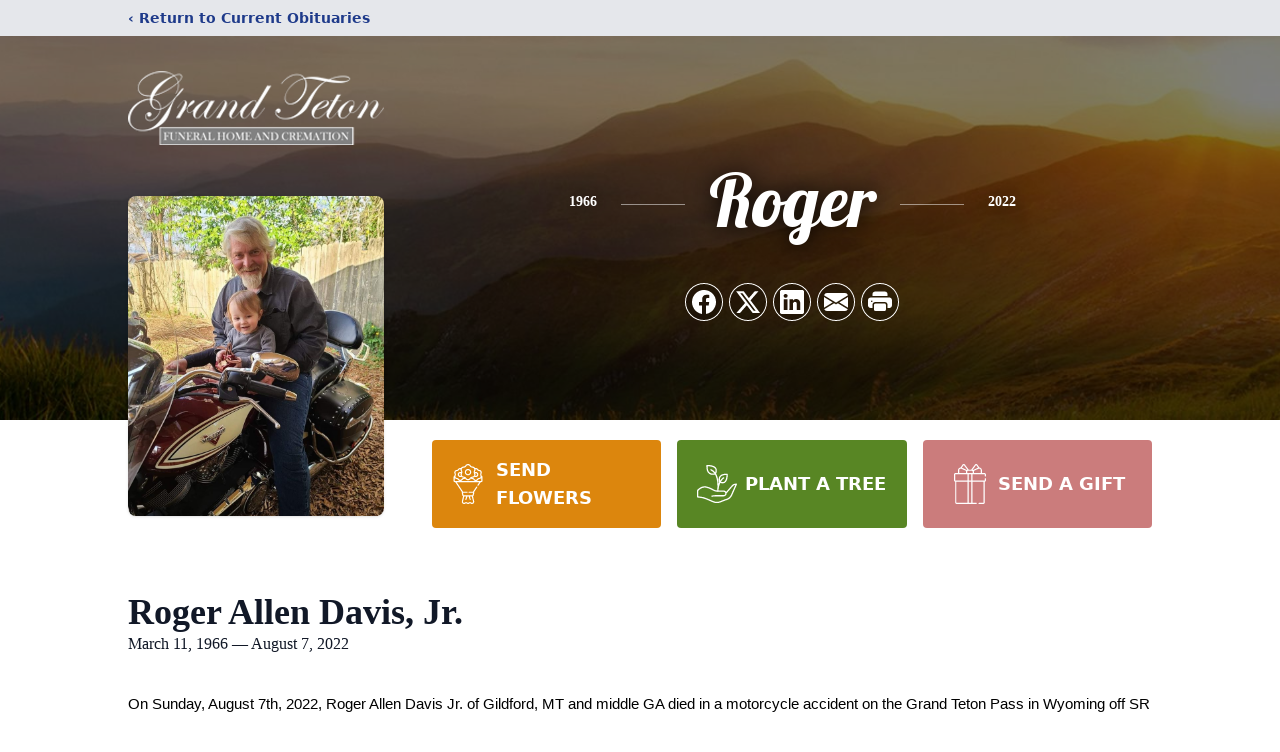

--- FILE ---
content_type: text/html; charset=utf-8
request_url: https://www.google.com/recaptcha/enterprise/anchor?ar=1&k=6LerOLIfAAAAAONR0j8MOtS1qBtnGYzAO4KDEzVJ&co=aHR0cHM6Ly93d3cuZ3JhbmR0ZXRvbmZ1bmVyYWxob21lamFja3Nvbi5jb206NDQz&hl=en&type=image&v=PoyoqOPhxBO7pBk68S4YbpHZ&theme=light&size=invisible&badge=bottomright&anchor-ms=20000&execute-ms=30000&cb=rt94uw7c5pnf
body_size: 48652
content:
<!DOCTYPE HTML><html dir="ltr" lang="en"><head><meta http-equiv="Content-Type" content="text/html; charset=UTF-8">
<meta http-equiv="X-UA-Compatible" content="IE=edge">
<title>reCAPTCHA</title>
<style type="text/css">
/* cyrillic-ext */
@font-face {
  font-family: 'Roboto';
  font-style: normal;
  font-weight: 400;
  font-stretch: 100%;
  src: url(//fonts.gstatic.com/s/roboto/v48/KFO7CnqEu92Fr1ME7kSn66aGLdTylUAMa3GUBHMdazTgWw.woff2) format('woff2');
  unicode-range: U+0460-052F, U+1C80-1C8A, U+20B4, U+2DE0-2DFF, U+A640-A69F, U+FE2E-FE2F;
}
/* cyrillic */
@font-face {
  font-family: 'Roboto';
  font-style: normal;
  font-weight: 400;
  font-stretch: 100%;
  src: url(//fonts.gstatic.com/s/roboto/v48/KFO7CnqEu92Fr1ME7kSn66aGLdTylUAMa3iUBHMdazTgWw.woff2) format('woff2');
  unicode-range: U+0301, U+0400-045F, U+0490-0491, U+04B0-04B1, U+2116;
}
/* greek-ext */
@font-face {
  font-family: 'Roboto';
  font-style: normal;
  font-weight: 400;
  font-stretch: 100%;
  src: url(//fonts.gstatic.com/s/roboto/v48/KFO7CnqEu92Fr1ME7kSn66aGLdTylUAMa3CUBHMdazTgWw.woff2) format('woff2');
  unicode-range: U+1F00-1FFF;
}
/* greek */
@font-face {
  font-family: 'Roboto';
  font-style: normal;
  font-weight: 400;
  font-stretch: 100%;
  src: url(//fonts.gstatic.com/s/roboto/v48/KFO7CnqEu92Fr1ME7kSn66aGLdTylUAMa3-UBHMdazTgWw.woff2) format('woff2');
  unicode-range: U+0370-0377, U+037A-037F, U+0384-038A, U+038C, U+038E-03A1, U+03A3-03FF;
}
/* math */
@font-face {
  font-family: 'Roboto';
  font-style: normal;
  font-weight: 400;
  font-stretch: 100%;
  src: url(//fonts.gstatic.com/s/roboto/v48/KFO7CnqEu92Fr1ME7kSn66aGLdTylUAMawCUBHMdazTgWw.woff2) format('woff2');
  unicode-range: U+0302-0303, U+0305, U+0307-0308, U+0310, U+0312, U+0315, U+031A, U+0326-0327, U+032C, U+032F-0330, U+0332-0333, U+0338, U+033A, U+0346, U+034D, U+0391-03A1, U+03A3-03A9, U+03B1-03C9, U+03D1, U+03D5-03D6, U+03F0-03F1, U+03F4-03F5, U+2016-2017, U+2034-2038, U+203C, U+2040, U+2043, U+2047, U+2050, U+2057, U+205F, U+2070-2071, U+2074-208E, U+2090-209C, U+20D0-20DC, U+20E1, U+20E5-20EF, U+2100-2112, U+2114-2115, U+2117-2121, U+2123-214F, U+2190, U+2192, U+2194-21AE, U+21B0-21E5, U+21F1-21F2, U+21F4-2211, U+2213-2214, U+2216-22FF, U+2308-230B, U+2310, U+2319, U+231C-2321, U+2336-237A, U+237C, U+2395, U+239B-23B7, U+23D0, U+23DC-23E1, U+2474-2475, U+25AF, U+25B3, U+25B7, U+25BD, U+25C1, U+25CA, U+25CC, U+25FB, U+266D-266F, U+27C0-27FF, U+2900-2AFF, U+2B0E-2B11, U+2B30-2B4C, U+2BFE, U+3030, U+FF5B, U+FF5D, U+1D400-1D7FF, U+1EE00-1EEFF;
}
/* symbols */
@font-face {
  font-family: 'Roboto';
  font-style: normal;
  font-weight: 400;
  font-stretch: 100%;
  src: url(//fonts.gstatic.com/s/roboto/v48/KFO7CnqEu92Fr1ME7kSn66aGLdTylUAMaxKUBHMdazTgWw.woff2) format('woff2');
  unicode-range: U+0001-000C, U+000E-001F, U+007F-009F, U+20DD-20E0, U+20E2-20E4, U+2150-218F, U+2190, U+2192, U+2194-2199, U+21AF, U+21E6-21F0, U+21F3, U+2218-2219, U+2299, U+22C4-22C6, U+2300-243F, U+2440-244A, U+2460-24FF, U+25A0-27BF, U+2800-28FF, U+2921-2922, U+2981, U+29BF, U+29EB, U+2B00-2BFF, U+4DC0-4DFF, U+FFF9-FFFB, U+10140-1018E, U+10190-1019C, U+101A0, U+101D0-101FD, U+102E0-102FB, U+10E60-10E7E, U+1D2C0-1D2D3, U+1D2E0-1D37F, U+1F000-1F0FF, U+1F100-1F1AD, U+1F1E6-1F1FF, U+1F30D-1F30F, U+1F315, U+1F31C, U+1F31E, U+1F320-1F32C, U+1F336, U+1F378, U+1F37D, U+1F382, U+1F393-1F39F, U+1F3A7-1F3A8, U+1F3AC-1F3AF, U+1F3C2, U+1F3C4-1F3C6, U+1F3CA-1F3CE, U+1F3D4-1F3E0, U+1F3ED, U+1F3F1-1F3F3, U+1F3F5-1F3F7, U+1F408, U+1F415, U+1F41F, U+1F426, U+1F43F, U+1F441-1F442, U+1F444, U+1F446-1F449, U+1F44C-1F44E, U+1F453, U+1F46A, U+1F47D, U+1F4A3, U+1F4B0, U+1F4B3, U+1F4B9, U+1F4BB, U+1F4BF, U+1F4C8-1F4CB, U+1F4D6, U+1F4DA, U+1F4DF, U+1F4E3-1F4E6, U+1F4EA-1F4ED, U+1F4F7, U+1F4F9-1F4FB, U+1F4FD-1F4FE, U+1F503, U+1F507-1F50B, U+1F50D, U+1F512-1F513, U+1F53E-1F54A, U+1F54F-1F5FA, U+1F610, U+1F650-1F67F, U+1F687, U+1F68D, U+1F691, U+1F694, U+1F698, U+1F6AD, U+1F6B2, U+1F6B9-1F6BA, U+1F6BC, U+1F6C6-1F6CF, U+1F6D3-1F6D7, U+1F6E0-1F6EA, U+1F6F0-1F6F3, U+1F6F7-1F6FC, U+1F700-1F7FF, U+1F800-1F80B, U+1F810-1F847, U+1F850-1F859, U+1F860-1F887, U+1F890-1F8AD, U+1F8B0-1F8BB, U+1F8C0-1F8C1, U+1F900-1F90B, U+1F93B, U+1F946, U+1F984, U+1F996, U+1F9E9, U+1FA00-1FA6F, U+1FA70-1FA7C, U+1FA80-1FA89, U+1FA8F-1FAC6, U+1FACE-1FADC, U+1FADF-1FAE9, U+1FAF0-1FAF8, U+1FB00-1FBFF;
}
/* vietnamese */
@font-face {
  font-family: 'Roboto';
  font-style: normal;
  font-weight: 400;
  font-stretch: 100%;
  src: url(//fonts.gstatic.com/s/roboto/v48/KFO7CnqEu92Fr1ME7kSn66aGLdTylUAMa3OUBHMdazTgWw.woff2) format('woff2');
  unicode-range: U+0102-0103, U+0110-0111, U+0128-0129, U+0168-0169, U+01A0-01A1, U+01AF-01B0, U+0300-0301, U+0303-0304, U+0308-0309, U+0323, U+0329, U+1EA0-1EF9, U+20AB;
}
/* latin-ext */
@font-face {
  font-family: 'Roboto';
  font-style: normal;
  font-weight: 400;
  font-stretch: 100%;
  src: url(//fonts.gstatic.com/s/roboto/v48/KFO7CnqEu92Fr1ME7kSn66aGLdTylUAMa3KUBHMdazTgWw.woff2) format('woff2');
  unicode-range: U+0100-02BA, U+02BD-02C5, U+02C7-02CC, U+02CE-02D7, U+02DD-02FF, U+0304, U+0308, U+0329, U+1D00-1DBF, U+1E00-1E9F, U+1EF2-1EFF, U+2020, U+20A0-20AB, U+20AD-20C0, U+2113, U+2C60-2C7F, U+A720-A7FF;
}
/* latin */
@font-face {
  font-family: 'Roboto';
  font-style: normal;
  font-weight: 400;
  font-stretch: 100%;
  src: url(//fonts.gstatic.com/s/roboto/v48/KFO7CnqEu92Fr1ME7kSn66aGLdTylUAMa3yUBHMdazQ.woff2) format('woff2');
  unicode-range: U+0000-00FF, U+0131, U+0152-0153, U+02BB-02BC, U+02C6, U+02DA, U+02DC, U+0304, U+0308, U+0329, U+2000-206F, U+20AC, U+2122, U+2191, U+2193, U+2212, U+2215, U+FEFF, U+FFFD;
}
/* cyrillic-ext */
@font-face {
  font-family: 'Roboto';
  font-style: normal;
  font-weight: 500;
  font-stretch: 100%;
  src: url(//fonts.gstatic.com/s/roboto/v48/KFO7CnqEu92Fr1ME7kSn66aGLdTylUAMa3GUBHMdazTgWw.woff2) format('woff2');
  unicode-range: U+0460-052F, U+1C80-1C8A, U+20B4, U+2DE0-2DFF, U+A640-A69F, U+FE2E-FE2F;
}
/* cyrillic */
@font-face {
  font-family: 'Roboto';
  font-style: normal;
  font-weight: 500;
  font-stretch: 100%;
  src: url(//fonts.gstatic.com/s/roboto/v48/KFO7CnqEu92Fr1ME7kSn66aGLdTylUAMa3iUBHMdazTgWw.woff2) format('woff2');
  unicode-range: U+0301, U+0400-045F, U+0490-0491, U+04B0-04B1, U+2116;
}
/* greek-ext */
@font-face {
  font-family: 'Roboto';
  font-style: normal;
  font-weight: 500;
  font-stretch: 100%;
  src: url(//fonts.gstatic.com/s/roboto/v48/KFO7CnqEu92Fr1ME7kSn66aGLdTylUAMa3CUBHMdazTgWw.woff2) format('woff2');
  unicode-range: U+1F00-1FFF;
}
/* greek */
@font-face {
  font-family: 'Roboto';
  font-style: normal;
  font-weight: 500;
  font-stretch: 100%;
  src: url(//fonts.gstatic.com/s/roboto/v48/KFO7CnqEu92Fr1ME7kSn66aGLdTylUAMa3-UBHMdazTgWw.woff2) format('woff2');
  unicode-range: U+0370-0377, U+037A-037F, U+0384-038A, U+038C, U+038E-03A1, U+03A3-03FF;
}
/* math */
@font-face {
  font-family: 'Roboto';
  font-style: normal;
  font-weight: 500;
  font-stretch: 100%;
  src: url(//fonts.gstatic.com/s/roboto/v48/KFO7CnqEu92Fr1ME7kSn66aGLdTylUAMawCUBHMdazTgWw.woff2) format('woff2');
  unicode-range: U+0302-0303, U+0305, U+0307-0308, U+0310, U+0312, U+0315, U+031A, U+0326-0327, U+032C, U+032F-0330, U+0332-0333, U+0338, U+033A, U+0346, U+034D, U+0391-03A1, U+03A3-03A9, U+03B1-03C9, U+03D1, U+03D5-03D6, U+03F0-03F1, U+03F4-03F5, U+2016-2017, U+2034-2038, U+203C, U+2040, U+2043, U+2047, U+2050, U+2057, U+205F, U+2070-2071, U+2074-208E, U+2090-209C, U+20D0-20DC, U+20E1, U+20E5-20EF, U+2100-2112, U+2114-2115, U+2117-2121, U+2123-214F, U+2190, U+2192, U+2194-21AE, U+21B0-21E5, U+21F1-21F2, U+21F4-2211, U+2213-2214, U+2216-22FF, U+2308-230B, U+2310, U+2319, U+231C-2321, U+2336-237A, U+237C, U+2395, U+239B-23B7, U+23D0, U+23DC-23E1, U+2474-2475, U+25AF, U+25B3, U+25B7, U+25BD, U+25C1, U+25CA, U+25CC, U+25FB, U+266D-266F, U+27C0-27FF, U+2900-2AFF, U+2B0E-2B11, U+2B30-2B4C, U+2BFE, U+3030, U+FF5B, U+FF5D, U+1D400-1D7FF, U+1EE00-1EEFF;
}
/* symbols */
@font-face {
  font-family: 'Roboto';
  font-style: normal;
  font-weight: 500;
  font-stretch: 100%;
  src: url(//fonts.gstatic.com/s/roboto/v48/KFO7CnqEu92Fr1ME7kSn66aGLdTylUAMaxKUBHMdazTgWw.woff2) format('woff2');
  unicode-range: U+0001-000C, U+000E-001F, U+007F-009F, U+20DD-20E0, U+20E2-20E4, U+2150-218F, U+2190, U+2192, U+2194-2199, U+21AF, U+21E6-21F0, U+21F3, U+2218-2219, U+2299, U+22C4-22C6, U+2300-243F, U+2440-244A, U+2460-24FF, U+25A0-27BF, U+2800-28FF, U+2921-2922, U+2981, U+29BF, U+29EB, U+2B00-2BFF, U+4DC0-4DFF, U+FFF9-FFFB, U+10140-1018E, U+10190-1019C, U+101A0, U+101D0-101FD, U+102E0-102FB, U+10E60-10E7E, U+1D2C0-1D2D3, U+1D2E0-1D37F, U+1F000-1F0FF, U+1F100-1F1AD, U+1F1E6-1F1FF, U+1F30D-1F30F, U+1F315, U+1F31C, U+1F31E, U+1F320-1F32C, U+1F336, U+1F378, U+1F37D, U+1F382, U+1F393-1F39F, U+1F3A7-1F3A8, U+1F3AC-1F3AF, U+1F3C2, U+1F3C4-1F3C6, U+1F3CA-1F3CE, U+1F3D4-1F3E0, U+1F3ED, U+1F3F1-1F3F3, U+1F3F5-1F3F7, U+1F408, U+1F415, U+1F41F, U+1F426, U+1F43F, U+1F441-1F442, U+1F444, U+1F446-1F449, U+1F44C-1F44E, U+1F453, U+1F46A, U+1F47D, U+1F4A3, U+1F4B0, U+1F4B3, U+1F4B9, U+1F4BB, U+1F4BF, U+1F4C8-1F4CB, U+1F4D6, U+1F4DA, U+1F4DF, U+1F4E3-1F4E6, U+1F4EA-1F4ED, U+1F4F7, U+1F4F9-1F4FB, U+1F4FD-1F4FE, U+1F503, U+1F507-1F50B, U+1F50D, U+1F512-1F513, U+1F53E-1F54A, U+1F54F-1F5FA, U+1F610, U+1F650-1F67F, U+1F687, U+1F68D, U+1F691, U+1F694, U+1F698, U+1F6AD, U+1F6B2, U+1F6B9-1F6BA, U+1F6BC, U+1F6C6-1F6CF, U+1F6D3-1F6D7, U+1F6E0-1F6EA, U+1F6F0-1F6F3, U+1F6F7-1F6FC, U+1F700-1F7FF, U+1F800-1F80B, U+1F810-1F847, U+1F850-1F859, U+1F860-1F887, U+1F890-1F8AD, U+1F8B0-1F8BB, U+1F8C0-1F8C1, U+1F900-1F90B, U+1F93B, U+1F946, U+1F984, U+1F996, U+1F9E9, U+1FA00-1FA6F, U+1FA70-1FA7C, U+1FA80-1FA89, U+1FA8F-1FAC6, U+1FACE-1FADC, U+1FADF-1FAE9, U+1FAF0-1FAF8, U+1FB00-1FBFF;
}
/* vietnamese */
@font-face {
  font-family: 'Roboto';
  font-style: normal;
  font-weight: 500;
  font-stretch: 100%;
  src: url(//fonts.gstatic.com/s/roboto/v48/KFO7CnqEu92Fr1ME7kSn66aGLdTylUAMa3OUBHMdazTgWw.woff2) format('woff2');
  unicode-range: U+0102-0103, U+0110-0111, U+0128-0129, U+0168-0169, U+01A0-01A1, U+01AF-01B0, U+0300-0301, U+0303-0304, U+0308-0309, U+0323, U+0329, U+1EA0-1EF9, U+20AB;
}
/* latin-ext */
@font-face {
  font-family: 'Roboto';
  font-style: normal;
  font-weight: 500;
  font-stretch: 100%;
  src: url(//fonts.gstatic.com/s/roboto/v48/KFO7CnqEu92Fr1ME7kSn66aGLdTylUAMa3KUBHMdazTgWw.woff2) format('woff2');
  unicode-range: U+0100-02BA, U+02BD-02C5, U+02C7-02CC, U+02CE-02D7, U+02DD-02FF, U+0304, U+0308, U+0329, U+1D00-1DBF, U+1E00-1E9F, U+1EF2-1EFF, U+2020, U+20A0-20AB, U+20AD-20C0, U+2113, U+2C60-2C7F, U+A720-A7FF;
}
/* latin */
@font-face {
  font-family: 'Roboto';
  font-style: normal;
  font-weight: 500;
  font-stretch: 100%;
  src: url(//fonts.gstatic.com/s/roboto/v48/KFO7CnqEu92Fr1ME7kSn66aGLdTylUAMa3yUBHMdazQ.woff2) format('woff2');
  unicode-range: U+0000-00FF, U+0131, U+0152-0153, U+02BB-02BC, U+02C6, U+02DA, U+02DC, U+0304, U+0308, U+0329, U+2000-206F, U+20AC, U+2122, U+2191, U+2193, U+2212, U+2215, U+FEFF, U+FFFD;
}
/* cyrillic-ext */
@font-face {
  font-family: 'Roboto';
  font-style: normal;
  font-weight: 900;
  font-stretch: 100%;
  src: url(//fonts.gstatic.com/s/roboto/v48/KFO7CnqEu92Fr1ME7kSn66aGLdTylUAMa3GUBHMdazTgWw.woff2) format('woff2');
  unicode-range: U+0460-052F, U+1C80-1C8A, U+20B4, U+2DE0-2DFF, U+A640-A69F, U+FE2E-FE2F;
}
/* cyrillic */
@font-face {
  font-family: 'Roboto';
  font-style: normal;
  font-weight: 900;
  font-stretch: 100%;
  src: url(//fonts.gstatic.com/s/roboto/v48/KFO7CnqEu92Fr1ME7kSn66aGLdTylUAMa3iUBHMdazTgWw.woff2) format('woff2');
  unicode-range: U+0301, U+0400-045F, U+0490-0491, U+04B0-04B1, U+2116;
}
/* greek-ext */
@font-face {
  font-family: 'Roboto';
  font-style: normal;
  font-weight: 900;
  font-stretch: 100%;
  src: url(//fonts.gstatic.com/s/roboto/v48/KFO7CnqEu92Fr1ME7kSn66aGLdTylUAMa3CUBHMdazTgWw.woff2) format('woff2');
  unicode-range: U+1F00-1FFF;
}
/* greek */
@font-face {
  font-family: 'Roboto';
  font-style: normal;
  font-weight: 900;
  font-stretch: 100%;
  src: url(//fonts.gstatic.com/s/roboto/v48/KFO7CnqEu92Fr1ME7kSn66aGLdTylUAMa3-UBHMdazTgWw.woff2) format('woff2');
  unicode-range: U+0370-0377, U+037A-037F, U+0384-038A, U+038C, U+038E-03A1, U+03A3-03FF;
}
/* math */
@font-face {
  font-family: 'Roboto';
  font-style: normal;
  font-weight: 900;
  font-stretch: 100%;
  src: url(//fonts.gstatic.com/s/roboto/v48/KFO7CnqEu92Fr1ME7kSn66aGLdTylUAMawCUBHMdazTgWw.woff2) format('woff2');
  unicode-range: U+0302-0303, U+0305, U+0307-0308, U+0310, U+0312, U+0315, U+031A, U+0326-0327, U+032C, U+032F-0330, U+0332-0333, U+0338, U+033A, U+0346, U+034D, U+0391-03A1, U+03A3-03A9, U+03B1-03C9, U+03D1, U+03D5-03D6, U+03F0-03F1, U+03F4-03F5, U+2016-2017, U+2034-2038, U+203C, U+2040, U+2043, U+2047, U+2050, U+2057, U+205F, U+2070-2071, U+2074-208E, U+2090-209C, U+20D0-20DC, U+20E1, U+20E5-20EF, U+2100-2112, U+2114-2115, U+2117-2121, U+2123-214F, U+2190, U+2192, U+2194-21AE, U+21B0-21E5, U+21F1-21F2, U+21F4-2211, U+2213-2214, U+2216-22FF, U+2308-230B, U+2310, U+2319, U+231C-2321, U+2336-237A, U+237C, U+2395, U+239B-23B7, U+23D0, U+23DC-23E1, U+2474-2475, U+25AF, U+25B3, U+25B7, U+25BD, U+25C1, U+25CA, U+25CC, U+25FB, U+266D-266F, U+27C0-27FF, U+2900-2AFF, U+2B0E-2B11, U+2B30-2B4C, U+2BFE, U+3030, U+FF5B, U+FF5D, U+1D400-1D7FF, U+1EE00-1EEFF;
}
/* symbols */
@font-face {
  font-family: 'Roboto';
  font-style: normal;
  font-weight: 900;
  font-stretch: 100%;
  src: url(//fonts.gstatic.com/s/roboto/v48/KFO7CnqEu92Fr1ME7kSn66aGLdTylUAMaxKUBHMdazTgWw.woff2) format('woff2');
  unicode-range: U+0001-000C, U+000E-001F, U+007F-009F, U+20DD-20E0, U+20E2-20E4, U+2150-218F, U+2190, U+2192, U+2194-2199, U+21AF, U+21E6-21F0, U+21F3, U+2218-2219, U+2299, U+22C4-22C6, U+2300-243F, U+2440-244A, U+2460-24FF, U+25A0-27BF, U+2800-28FF, U+2921-2922, U+2981, U+29BF, U+29EB, U+2B00-2BFF, U+4DC0-4DFF, U+FFF9-FFFB, U+10140-1018E, U+10190-1019C, U+101A0, U+101D0-101FD, U+102E0-102FB, U+10E60-10E7E, U+1D2C0-1D2D3, U+1D2E0-1D37F, U+1F000-1F0FF, U+1F100-1F1AD, U+1F1E6-1F1FF, U+1F30D-1F30F, U+1F315, U+1F31C, U+1F31E, U+1F320-1F32C, U+1F336, U+1F378, U+1F37D, U+1F382, U+1F393-1F39F, U+1F3A7-1F3A8, U+1F3AC-1F3AF, U+1F3C2, U+1F3C4-1F3C6, U+1F3CA-1F3CE, U+1F3D4-1F3E0, U+1F3ED, U+1F3F1-1F3F3, U+1F3F5-1F3F7, U+1F408, U+1F415, U+1F41F, U+1F426, U+1F43F, U+1F441-1F442, U+1F444, U+1F446-1F449, U+1F44C-1F44E, U+1F453, U+1F46A, U+1F47D, U+1F4A3, U+1F4B0, U+1F4B3, U+1F4B9, U+1F4BB, U+1F4BF, U+1F4C8-1F4CB, U+1F4D6, U+1F4DA, U+1F4DF, U+1F4E3-1F4E6, U+1F4EA-1F4ED, U+1F4F7, U+1F4F9-1F4FB, U+1F4FD-1F4FE, U+1F503, U+1F507-1F50B, U+1F50D, U+1F512-1F513, U+1F53E-1F54A, U+1F54F-1F5FA, U+1F610, U+1F650-1F67F, U+1F687, U+1F68D, U+1F691, U+1F694, U+1F698, U+1F6AD, U+1F6B2, U+1F6B9-1F6BA, U+1F6BC, U+1F6C6-1F6CF, U+1F6D3-1F6D7, U+1F6E0-1F6EA, U+1F6F0-1F6F3, U+1F6F7-1F6FC, U+1F700-1F7FF, U+1F800-1F80B, U+1F810-1F847, U+1F850-1F859, U+1F860-1F887, U+1F890-1F8AD, U+1F8B0-1F8BB, U+1F8C0-1F8C1, U+1F900-1F90B, U+1F93B, U+1F946, U+1F984, U+1F996, U+1F9E9, U+1FA00-1FA6F, U+1FA70-1FA7C, U+1FA80-1FA89, U+1FA8F-1FAC6, U+1FACE-1FADC, U+1FADF-1FAE9, U+1FAF0-1FAF8, U+1FB00-1FBFF;
}
/* vietnamese */
@font-face {
  font-family: 'Roboto';
  font-style: normal;
  font-weight: 900;
  font-stretch: 100%;
  src: url(//fonts.gstatic.com/s/roboto/v48/KFO7CnqEu92Fr1ME7kSn66aGLdTylUAMa3OUBHMdazTgWw.woff2) format('woff2');
  unicode-range: U+0102-0103, U+0110-0111, U+0128-0129, U+0168-0169, U+01A0-01A1, U+01AF-01B0, U+0300-0301, U+0303-0304, U+0308-0309, U+0323, U+0329, U+1EA0-1EF9, U+20AB;
}
/* latin-ext */
@font-face {
  font-family: 'Roboto';
  font-style: normal;
  font-weight: 900;
  font-stretch: 100%;
  src: url(//fonts.gstatic.com/s/roboto/v48/KFO7CnqEu92Fr1ME7kSn66aGLdTylUAMa3KUBHMdazTgWw.woff2) format('woff2');
  unicode-range: U+0100-02BA, U+02BD-02C5, U+02C7-02CC, U+02CE-02D7, U+02DD-02FF, U+0304, U+0308, U+0329, U+1D00-1DBF, U+1E00-1E9F, U+1EF2-1EFF, U+2020, U+20A0-20AB, U+20AD-20C0, U+2113, U+2C60-2C7F, U+A720-A7FF;
}
/* latin */
@font-face {
  font-family: 'Roboto';
  font-style: normal;
  font-weight: 900;
  font-stretch: 100%;
  src: url(//fonts.gstatic.com/s/roboto/v48/KFO7CnqEu92Fr1ME7kSn66aGLdTylUAMa3yUBHMdazQ.woff2) format('woff2');
  unicode-range: U+0000-00FF, U+0131, U+0152-0153, U+02BB-02BC, U+02C6, U+02DA, U+02DC, U+0304, U+0308, U+0329, U+2000-206F, U+20AC, U+2122, U+2191, U+2193, U+2212, U+2215, U+FEFF, U+FFFD;
}

</style>
<link rel="stylesheet" type="text/css" href="https://www.gstatic.com/recaptcha/releases/PoyoqOPhxBO7pBk68S4YbpHZ/styles__ltr.css">
<script nonce="TBjmIpT09LvhbMbQkRoDnA" type="text/javascript">window['__recaptcha_api'] = 'https://www.google.com/recaptcha/enterprise/';</script>
<script type="text/javascript" src="https://www.gstatic.com/recaptcha/releases/PoyoqOPhxBO7pBk68S4YbpHZ/recaptcha__en.js" nonce="TBjmIpT09LvhbMbQkRoDnA">
      
    </script></head>
<body><div id="rc-anchor-alert" class="rc-anchor-alert"></div>
<input type="hidden" id="recaptcha-token" value="[base64]">
<script type="text/javascript" nonce="TBjmIpT09LvhbMbQkRoDnA">
      recaptcha.anchor.Main.init("[\x22ainput\x22,[\x22bgdata\x22,\x22\x22,\[base64]/[base64]/[base64]/bmV3IHJbeF0oY1swXSk6RT09Mj9uZXcgclt4XShjWzBdLGNbMV0pOkU9PTM/bmV3IHJbeF0oY1swXSxjWzFdLGNbMl0pOkU9PTQ/[base64]/[base64]/[base64]/[base64]/[base64]/[base64]/[base64]/[base64]\x22,\[base64]\x22,\x22wr3Cl8KTDMKMw6HCmB/DjsO+Z8OZVEEOHhEaJMKRwrDCkhwJw5jChknCoC/Ckht/wrHDr8KCw6dWMmstw4XClEHDnMK2HFw+w4x+f8KRw5kcwrJxw5TDvlHDgEB2w4UzwoEpw5XDj8O1woXDl8KOw5INKcKCw5bCsT7DisOHV0PCtU/CtcO9ETnCg8K5akLCqMOtwp0TMDoWwozDgnA7d8OtScOSwozCryPCmcKDScOywp/DoQlnCQTCmRvDqMK+wrdCwqjChsOqwqLDvxnDiMKcw5TClRQ3wq3CiyHDk8KHDDMNCT7Du8OMdgXDsMKTwrcIw7PCjko6w4Rsw67Cnx/CosO2w6rChsOVEMOoBcOzJMO/[base64]/Ck8KPdUwtw5HCvsKowrJRO8OnwpdXViTChH0yw5nCoMOlw6DDrGQ7fR/Crlllwrk0JcOcwpHCqjvDjsOcw58FwqQcw6tTw4wOwozDhsOjw7XChcOoM8Kuw7R1w5fCth8Qb8OzC8Klw6LDpMKewpfDgsKFVsKjw67CrwpcwqNvwrVDZh/DjHbDhBVBUi0Gw6tPJ8O3CMK8w6lGAcKlL8ObXgQNw77Cn8KVw4fDgGjDog/[base64]/DgxPCgcOwwrbCvCBFPcKNIsOcwpjDg33CnkLCqcKVGkgLw79yC2PDj8OfSsOtw7rDh1LCtsKCw6w8T290w5zCjcOBwrcjw5XDs3XDmCfDlGkpw6bDp8KQw4/[base64]/DoTEhQsKBIsO4bkk9w63DvsOUS3jDqsKxw7gMaAHDrcKKw5dgf8KHRCrDr1Bvwrxwwq7DosKHQ8Ouwr/CksKTwonCikRYw7bCvMKdOxDDo8Opw7dyGcKtEmQeCMOJdsOHw6nDnVECK8Ojf8Oww6bCtDjDhMOPOMOSG1/Co8KSFsKtw7oBcA0wUMK3ZsO0w7nCv8KDwp1LbcKyZsOgw6xhw4jDv8KwJkfDtBUWwqZKJ28pw5bChw3Ch8O3TWR2wpUCHH3DvsOzwrLCncKlwprDncKLwpbDnxAKwrLCoXvClsK5wok/GgnCgcOVwqvCusKTwopzwr/CujkAaErDvk7CnF4oR3/DoiUfwrvClBUhA8OJKlByUMKvwqnDk8Oew4fDolozasOhA8OyJ8KHw4YVIcODCMKXwp/[base64]/DtiNYw7pewr7DuEZVwrpQKkLCtsKMwpg6MWNQwrTCoMOwS1sMMcOZw7cnw7ofLCIANcOEwoMlYFh4ZGxXwp8PAMOawr1qw4Juw7/CpsObw4hpFsK8bFXDv8OUw6TCh8KMw4NOEMO2XMKPw5/CnRkzBsKJw7LDl8KiwpoMwpfDiAMSc8KfThIXDcKbwp80MsOgBcKPKknDpnh8D8KndgrDmsOzOnbCqsKdw5jDmcKLD8KCwqfDomzCocO5w7XDpDzDimHCsMOUOsKIw68HZy1SwrI2BTMKw7TCtMK2w6LDv8KtwrLDocKowo1/bsOdw4XCocOGw5wUZRbDsnkcCVsWw6E8w6xWwofCi3rDg2MFMAbDqcOXcXzCqBXDh8KbPD/CrcK8w4XCqcKCIG9NDldaG8K/w4knLxvCq1xdw6XDl29uw6UXw4bDoMOCKcORw5/DhcKAJk/CqMOMK8K6wrlswoDDi8KqPkPDvU83w6rDr0w6ZcKpb0dFw7XCucOdw7rDqcKCJ1/CpzsIC8OpI8KlQsOgw6BaJyLDuMO/w5rDr8OKworCvcK3w4c5Q8Kaw5zDl8OcaCvCkMKvR8O9w4dXwrrCmMKjwoR3FcOxa8KawpAlwp7CmcKLVVPDh8K7w5XDg3stwpg3ecKYwoIrQ3/DiMK8CGZsw67Cp3RLwpjDmwvCtTnDhjjCsA9Jwo3DjsKqwqrCnsOqwo4/[base64]/DnMKUZjBGNwzCucOawpgFwp5IF8K7U8OMwoDCsMO1RmtJwrt3XMKUHcOnw7/CuT1kPcKjw4RICjVcEsOdwpvDn3LDqsOWw4vDksKfw4nCj8K1K8KXZzISd03DqMKYw7EXbsOew6nCiT/ChsOFw57CiMKpw63DscKlw5TCqsK+wpYvw5J2w6rCvcKaJHLCr8K0dilow7wgOxQrw7/DqVzCnGbDo8Ocw69uQlLDrXFNw4fCqAHDocK3MMOZT8KdeD7Cn8Kiel/[base64]/[base64]/DhQ3DkQrDgMKcw6xYw4/DjMOjwrd7HDTCvwjDlDdGwo0PUV/CsFnDoMKewpFDW2sNw57DrsKMw4vCo8OdIw1cwp84wqBeA2NgZMKcZSHDssOvw7rCqsKBwpLDv8O6wrTCuT7Ck8OGCTLCjwk7OxRnwo/[base64]/P8OVKsOIwq4jw7xQw4EJw51cbxHDiDDClXzDu190wpLDlcKVQsKFw7bDmcKgw6HDgMK3wq/[base64]/[base64]/CnD9BwqrCp8OgPsKiwpTCi8KJJ03CjUDDjsKowo/[base64]/wo/Dq8Olw7wDAHddZQU7Z8OoZcKuaMO+JFTDl8KISsKeAsKGwoXDuzbCgwc9T2Qmw7bDncOQDzbCocKJAmXCmMKZYwnCggjDtTXDmQvCvMK4w685w6bCtwFnLXnDgcOnVMKZwp12UFDCjcK/NDkkwo8iP2QbCxhuw5bCpsOpwo99woTCg8OyHsOCJ8KvKC/DicKALMOaAcOkw5F+fX/[base64]/[base64]/DcOqacKHwqkXIcKgwr3DiMKhBRDDq3rDr1lvwqNRS31YByLDpHPChcO+Wgljw49OwqtUw7TDpsKyw6EHCMKjw4l5wqc7wqjCvw7Do3zCs8Ksw6DDqlDCg8Omw4rCmy3ClMOLccKlLSLCqy7CqXvDhsOINngdwpLDkcOWw4hFWi9awo3DqV/DvcKfZgTCgsKFw6jDo8KUw6jCiMKpwrRLwq7CohrDhTrDuFzDosKmPTfDlcOzCMOaX8O4LFRlw5fCok3Dh1MAw4HCjsOjwrpRKcO/[base64]/Cl1l9N8K7I8O1w6PDswHDuMKFTMKDGkTDoMO/[base64]/CgMKXw6DCryJhw5lGD8K/[base64]/[base64]/CkMKDOSU2MVzDuMK5IcOEfz5sNiILD2HDmsOLBGEhI1oywojDhiPDrsKhwo9Fw4bClUgiwpUywoNwVGDDrcK8PcOSwrzDhcOfWcOWDMK2FhU7GiFGJgp7wojDo2bCj1ACEi/DgMO+Yl3DjsOaemHCjFwHasOUFRPDm8KHw7nCrEIeJMKMR8O8wqstwoXClsOzWzkPwpjCvMOdwqouNCbCk8Ktw6BGw4vCmMO1I8OPUmRRwqjCpsKMw55/wp/Ch2jDmg4Sf8KDwoIEN2IKHcK9WsO3wq7Cj8K6wr7DgcKvw4g3w4bCq8OHCcKeOMOGaRTCscOhwrtbwpYOwpM+XALCvi7Chyd2HcO7F2/Dn8KVKMKbWFfCmMONBcOCWEXDq8Ofeh/DuR7DsMO/CMKLOzPDgsKlZHFNY31jR8O4FA0vw4lQccKMw6ZJw7LCnW0TwqjCjMK/[base64]/CjlRsScK3BcOew7bDu8OwwrVzw75kNcO2TXHCijvDonLCr8KtHMKzw7RqMcOkSsOjwr/Cq8O9F8OMWcKxw6XCoEFrKsKfRQnCnV3Dn3TDnUIAw7QhBgnDjMKewq3CvsKADMKELsKGS8KzP8KDInd8w7IjQhEXwrjCpcKScRnDtcO5AMK0wqVww6YKWsOLwpbDqcK5JsOQQiHDlcKNPg9QeU/CjgsZw79Jw6TDmMKUbMOecsOuwowLw6E7Pwt9IQvDr8OQwrrDisKge2xuJsOzAgYiw4lqH19iGcOQH8OrKFDDtSbChh88wpHDoUDDoznCmH5Yw4ZJbx0UIcKjXMKwG2lXPRcCRMOuw67DmSnDhsOkw4DDjC/CusK0wohuMHbCuMOnAcKocTd7w7xUwrLCscOfwqDCr8K+w710TsOow5ZkesOYJgFHVm/Ds0bCvBvDscOBwo7DtMKkwoXCmxlROcO8RwvDpMKrwrx5GjbDh1jCo1rDucKIwo7CsMOzw7doN0jCqynCiEN/FMKawq/[base64]/[base64]/JMKJw4TDrsKTQE52wq0ADSXChwXDt8Knw6EVwqxkw5jDtXrCpMONwpXDo8OGfBpdw6nCp0fCjMO1XzHDpsOWPcKtwo3CvBHCucOgI8OaE1rDnlJuwqPDo8KOUMOKwoXCtcO0woXDqhILw7DChjwUwqJOwoJgwrHCicOfBF/DqVFGQRoIZhtUPsOaw7sNPsOsw5JOw63Dv8KNMsKJwrY0MzQcwrZNPUpUw4J2aMOSRQNuwpnCiMK/w6gCWsK2OMONw6fCosOewrJRwqTDoMKcLcKEwqTDrUrClwsDLsONbBPCvUXDiEgkUS3CssKNwrVKw4JuXMKHR3LCr8Kww5nCg8OCUF/Dn8OXwoFEwqFyFW1tGcO6cV1IwobCmMOVaRoNQH17A8K0S8OqQC7CqwZsVMK/OMO9SVg7wrzCrsObMsOCw7pmKVjDh3YgZ37DicOGw7nDli7CnhrCuUrDvcOrN0plDMKSYAlUwrklwpbChMOmAcK9NcKAJCNjwrfConFWHMKUw4PChMOZKcKPw4nCk8OWQWs2KMOCPMOgwoLClU/[base64]/Dn8O8JhYrw7bCuMKnJxkBw5XDkiTClE/[base64]/DlFDCmX/CisOcw7zDn8OITUpGwrEVwq7Dg03DkMK1wr7DiRNsIF/[base64]/CvsOPSMKvw4nCh2DDiiQ7w7jCmzBNwpXChsK3wqfCrsOpTMOxwq3Dn3nCkEvCmWlkw6jDuE/[base64]/DnMKndHXCtCvCnzFBQnDDvnHCmgLCkcOzFBDCpsKtw6rDpltDw4tZw7fCsRrChMKVKsOmw4/DusO3wpPCry1Hw4bDvEdWw6DCsMOSwqjCnlw8wr3CqizDvsKpM8K1w4HCj08Vw7pwdnjCusK2wqEGwr9RWGVlw4PDkkdcwqV7wo/[base64]/CkEbCgWHDuDzDoMOGwqMJK8OGT1sWB8KOU8OBBDQFeR3DlnDCtcKPw5bChHFcwq4oFE4yw5NLwrtMwqXDmT/Cl2oaw78iGDTCq8KYw4fCnMOcGn9zWMK/[base64]/ChAtjwroDw47CpwpqDUwGL1bCuMOAR8KhdD4Fw5J4T8Osw5UsRsO3w6U/w4zDqiAaTsK+DTZYE8OMVkbCoFzCvMOdQyLDhEckwpx2dgkGw4XDqBTCvBZ6QEkaw5/DijJYwp9XwqNew7xBDcK5w5PDr1XDlMO+w7zDr8O1w7xaIsOFwpUGw7sywq8jYsOXfMODwr/[base64]/[base64]/wqrCuXrCmRDCqcOuWC5jAcO9wqdcwqXCmH5nw4tywpdrMcKAw4wYTSrCu8Kvw7ZswpoRYsOZLMKMwpEPwpMBw4VGw4DCuyTDl8KSZF7DvzNWw5XDkMOvwq9qFBrDqcKAwqFQwol9ZhfCvnRSw6LDk2pEwosIw4jDuj/[base64]/Crycze8Ocw59JdMOZXj7DpXxPJiwzeW/CvsOkwobDnMKuwo3CucOrU8K9AXohw7/DgGBhwrNtWsKndFvCu8KawqnDn8OSw6LDusOqBsK1HcKqw7XCkw/[base64]/[base64]/CllsgW0EewpoRwonDs8K/w5EbUMO/wonCmTjChz3DqFrChsK2woJAw43DhMOaZ8OKZsKIw7QLwoszOjvDhcOlwrPCqsKlEHjDjcKowrPDjBE3w7Vfw5smw4dfI11lw7zCmMKoeyNEw4F5fwp0ecKFYMO7w7Q0eXzCvsO6QF3DoW0GKsKgOW7CksOLOMKdbgh6bETDksKDYXVTw7/CigTCjcO/EgTDocKmOHBtwpFawqIcw5Ykw6dwZsOGc0TCk8K3FMOZN0llwo3DsyPCjcOhwpV7w5MBVMOdw4FCw4cBwovDlcOqwoc0KWFZwqnDisO5XMKxcgDCuhJVwqDCqcO1w6wADC5mw7nCvMOwbk1Twq/DosO4fMO2w6rDlnB7Yk3CvsOibcK4w43Cq3vCkcO/wozDisOIbHsiYMK2w4F1wp/[base64]/woYhw4dbw6ZJXkUeXx7CmF0ewrfDi8KlZi7Duw7DpsOJwohowrnChlfDvcO3EMKcGjsjAsKLYcKpMiPDmVfDtFxwaMOdw7rDjsKAw4zDglbDncOTw6vDjmXCnwNLw7YJw70Uwq13wq/DhsKlw4rDjsOWwpM4HhAgN1vCp8OiwqwoV8KLTkAKw7QjwqXCpsKtwoA5w4txwp/Cs8OVw7/[base64]/[base64]/CrUvCqcKYwrU/wq/[base64]/Dp1U8US42w6/CqMKqY8Kcw7t8PMO7wqkkVx7Cl0TClGhTw7JPwqPCrgXCu8KSwr7DkDvCvRfDrAs+e8OlL8KTwqEfZUTDlcKvNMK8wr3Ckywgw5XDucKWfitfwrshS8O3w7pTw4nCpAnDuXXDmUPDggEdw4RyJD/ChUHDr8KXw51oWTzCnsK+RT4swonDmcKUw7/CqBILQ8KawrFdw5IrPMOGBsO+a8KUwoI5GsOBCsKsYsO2wqrCkcKUZTszbRhRCR5mwpdrwrHDhsKITcOCRyHDiMKXJWhhW8OnKMO5w7PCi8ODQjB+w6PCsDTCgU/CrsO5wprDkTFZw7cNcTTCkV7DmMORwr1XD3EgGhHCnULCqATCmsKDMsKswp7CrTASwp/ClcKnb8KSGcOawrBACsOXMGcZGMOBwpIHByVmGcOVw4NNMUtRw73DtGslw4rCsMKoLsOXR1DDsGN5ZW/DlTpzQcKyXcKqNsK9w6nDssKycBUDW8KHRhnDsMKZwqQ+aH4KbsOJSAFsw6vDicKDfsKHXMOSw73Cs8ORCcK4e8Kcw7bCsMO3wp5Lw53ChWZwaABAMcKXXcK6NnXDpsOMw7dxABITw57ChMKYQsOoLWzCqsOAbWR4wpIDSMOeEMKYwpIjw7ofKMOnw5t2w4Biwr/DpcKzOSwHBsO4XjvCv3PCqcOAwohOwpE8wr8Tw6zDmMO5w5/CinjDjxfDk8OVbMKJEEclUn3Dg0zDkcKNMCR1WAwMJ2/CqjZXYVMMw6nCksKCJcKgHwsRw4LDi3vDmVXCoMODw7TDlTB0asO2wpcRWMKfYwfCh2jCgsKqwopfwr/DglnCpcOyRGwnw5/DoMOlR8OhJ8O7w5jDuxPCrWIFQkLCrsK2w6TCoMO1ACjCisOWwonCihlGGHHCocOqHMK+JlnDicO/KsO0HkfDosOCBcKxQQzDoMKiMcKDw7Ugw659wo7Cp8OqAsKxw5Iow41icErCh8OHYMKawo7DpcOzwqtYw6fClcOLekISwr3Dh8ODwoJQw7TDvcKtw4YGw5TCuWDDj0RsMBFkw5EWwqrCqnXCnRjCu2FQYGImZsOPI8O2wqnDjh/DrBfCpsOIYl8+W8KzXjETw6M7fEJ4woY6wqbCp8K2wq/DlcO4TjZuw6nClsOjw4NLEcKBFhfCg8Olw7QAwpUZYhLDsMOdARZ0JFrDtgLCvSIPw4NJwqYZI8OOwqBPfMOXw7UGdcOFw6Y/[base64]/CssO8w5ELQ0DCtH3DmG5SUUnCp8O8PcKASH12w6TDsFM9UhrCq8K/wpk4V8O3dClJM11GwrVjwo/CrsOXw6fDrD0Kw4zCqcO/[base64]/Dl8KQwpTDtEsxX3QHwpkEwr40w7TCh1/[base64]/Dp8KmwpQAwpTDl8OKA2PCrko3wo/DslPCkzLCgcO3wrZvwoTClFLCuD1XE8Oew7/CvcOQPBrDjcOAwqsjw4fCuBzChMOYecO0wqrDm8O+woghAcKWfMOpw6bDqBjCqcO4wofChnHDhysmRMK7QcOWXcOiw54mwoTCoTA/IMK1w4HCtEl9N8KVwqfCvMOVP8Kdw4HChsOuw7ZfX1h4wrkICMK2w6TDvSkxwq/DiUTCsgbDmsOuw7AMdcKUwrdTDjV4w4HDtlFLUWczQ8KJG8O/UBDCrlrCn3ApKCoLw6zCrmE/FcKjN8O6dBTDh3pNEsK0wrA7TsK5w6ZkBcKCw7fCqEgndGlFJDUrHcKKw4XDisKYfMOvw6diw73DuyLClihXw6LCm1XCiMK/woobw7LDjVXClxFqwp09w4LDigYVwooNw53Cn3/[base64]/DoMOGwofDuWvDvwN5w7fCkcOawrFEWkVCwqJ1w5oZwqDCnW5aKm/CuTrCihRKFV86DMOvGH4hw5hCSStFUAnDsFV+wr/DrMKfwpgSOA7DjEIBwowCw7jCkzp0ecK8XTlzwpdmLsOTw7Alw5TDin0dwrHDn8OuYx/CtSvDpnhgwqAnCsKYw6I9wr7CmMOzwpfDuwpPfMODDsO0G3bCmgHDrcOWwrppH8Kgw69uV8OOw7lbwqVYKMKXB3rDsn3Ci8K7MgA8w410Nw7CgQ9IwrLCkMOAYcOUWcO+DsK5w4nCm8Ovw4ZEw5YqZ1vCgWl5QlVpw714cMK/woQVwo/[base64]/P1jCrsOLwrPCvAjCnyPDksKoD8KfcsOXbsO2wp99wohQSH/CjsOaYMKsFikKS8KpCsKQw4/[base64]/Ct3fDuMKjTE/[base64]/aXYkw6/DqE5Uw5/DqF/[base64]/ClD8Pwo7DiG7CnsObw7YzwrnDo3/[base64]/[base64]/DhcKtCcOcw5zDhsKSZnvCiMOFw4TCkMKmwpFzesOFwpnCoGzDojPDhsOyw5DDt07DhHQZBkAlw48bHsOiO8KNw7pSw6QWwo7DmsODw6R3w6/Dlh4Ow7UIHMK9ISjDlB1aw7lXwoZeYSLDixMTwq8IMMOuwowANMOfw6UhwqFUYMKsV208AcK9H8KAXGAgw6JdSnnCmcO/[base64]/DkA5owp/CqsO1dRXDjMOeelzDnBDCssO5w5LChsKCwpTCocOuZmbCpcKEHCtzfMK/[base64]/[base64]/LMKjwrHCgcK9w6zClcOEwqRAwrpbwpTDqjopGE4xIcKUwp9dw5tawpkUwqDCqsOoEcKnIcOScgJvdlwGwqtiB8KGIMO/[base64]/[base64]/CpGoPRk7ChcKHwozDqcK4w4LCjyotG0Ibw64nw7TDoRl/FnvCoErDpMO0w6jDuxzCvsOiJE7Ck8KpRTrDhcObwpEHdMO7wqnCgwnDlcO7K8KSXMOzwpvDqWvCkcKXBMO1w5DDjE1/w7hbWsO2wr7Ds2R8wrEWwqfCqETDgz4ow4TCk3XDtVkTQcKQH07ClFNTZsKBDVYQPsKsLsKdVi3ChyDDmcO9Wh9Dw5FZw6IBQsKXwrTCj8KDGSLCvsO3w7sKwrUJw5pgQQTCksKkwqg/wqjCtD7Cv2TDosOpA8KhEiViX29xw6rDi08pw7nDlcOXwrTDuWcWGUnCjMKkA8KuwqdoY0g/T8KSEMOFIB1BXSvCoMO1VwN2w5d8w6w9IcKBwo/Dv8OfOsKrw6EARcKZwqrCv2HCqyNcOk8ILsOxw7Qww6p2Zg0Xw5vDpkfCvMOTAMOiYQTCvsK7w58Aw64NVsOSLTbDqVbCs8OOwq1PX8OjXVsIw5PCjMOvw5UHw57DksKlE8OLNxMVwqhIIX9/w49rwqbCti/DlmnCs8KlwqPCuMK4cSjDpMK2UnsOw4jDuD8RwoAyRyFuw6/DhsOvw4zDrsK7YMKwwprChsO3csOOf8ONJ8OwwposUcOlGMKdIcOYGn3CmS/CkCzCnMObPSHCisKUV3LDu8OWOsKMQ8KaNcO2wrLDjzTDusOGw5gPNMKCU8ObBWYBf8Oqw7nCkcK4w6I3wpDDtyXCssOZIwHDs8KRVX9KwqXDqcKIw7UawrfCkWvDncKNw7kZwrTDrsK6OcKUwowMRkIYV23Dq8KDIMKmwrDCk2fDhcKIwoHCvcKcwrjDljI/[base64]/DjsOxO8OZw7bCmcO+w4QkADLCu3nDsmM0w4d1LsO7wqNwL8ORwrR1TMK3RcOEwpcjwrlEcC/DicKvfhTCqxnCtwTDlsKwKMOnw60xwovDnU96Y0F2w61Jw7V9bMKEWBTDqwZZJnbCtsOtw5lFdMKAQMKBwrI5VsOSwqJgN0Y9wpvCisKxIkTChcOiwpXCn8OrdBVwwrVEDzsvMAfCp3JrSHYHwpzDu21gVGhdFMOrwq/CrcOaw7rDj1IgHgrCv8OPPMKAJcKaw7fDuSA+w4MzTEXDq3o2wq7CrAAYwr3DmCzClMK+d8KQwoBOw5pvwoVBwrxnwqMaw4/[base64]/NBt+wonCuivCicKzDiVQfGwXfBvDnjUiEg98w6cqRAc/fsKWwoM0wozCmcKNw4fDi8OSIwc7wpHChcOuEkIkw5/DnFxJa8KPBiVjSynDvMONw5/[base64]/CpMOSw4AAE8KpwpnDn1jDosOhw7HDiMKlWsOkw4HChkQUwpYeXMK/w4rDtsOREFUGw47CnlfCgsOqEUjDusK4wovDgsKcw7TDoQjDgMOHw4zCmWFdPEICFmJVC8OwMFUtNiYgC1PCpj/DqxlHw6vDjVIxNsOhwoMUwrrCqUbDiAPCu8O+wq4+dhAobMOJFx7Dn8OpXxvDlcOIwox9wrw6R8Kqw65lAsOoVnIiH8OiwpPCq2w9w77DmErDmUnCoEPDp8Ojwo1Zw4/[base64]/Doi3DtgzCksOkZ8OveMKxwpgQwpcMN8KmwokTY8KYwpU0w6fDuAbCp0R4bh7DlHg5HsKjwrvDlMO/AEDCrUNqwq8+w5U/[base64]/Cs8OXwp1Jw61Ganwhw7TCvXspwpnDjsOVwoPChmwEw73CqkIMfEsMw5FbQsKkwpnCmG7CnnDDm8O8w7UuwoV3V8OBw4PCtmYewrNdKHEawotILws9RW9MwpdOcMK7F8KbLSQQeMKHazbDtl/CtzTChcKPwo3DssKqwqhxw4coK8OdDMOCOyZ6wpxCwoIQDUvDgcK4Dhx4w4/DlUnCuHXCh0vCvkvDssOLw4Uzwqd1w7IySRXDsjvDnhnCp8KWfAtBKMOWX3sUdG3Dh3kIQibCqH5hDcKtwqZMAWcfQCPCocKoNhIhwqbDry3Ch8KTwqkAVVnDocOrKnXCpTkYTcKjQnQyw7fDlnXDvMKpw4xPw5A/CMOPSFTDq8KawpRrVX3DgsKTaAzDjMKjWMO0wqDCrRk8wr/[base64]/CqWjDumHChwzCjUxmwo8OwobDohbClQBUwqphw77CkhXDpMOgU1/CmkrCmMOXwrzDncKeOk3DtcKKw4ILwo3Do8Kcw7fDpgxKLGxcw5ZOw7o3DRXDlyENw7HCp8OHEDEPL8Kywo7ClVYXwpJtW8K6wrQRXXXCqFbDvsO9EMKQWE4XS8KKwqE2woLCtgVpKnUbGANywqvDvAk/w7Q3wqFrZ0PDvMO/wp7Cswo4bMKtHcKHwow3e1FgwrIxNcKkecKVQV1MGRXDl8Kxwr3Cn8KzIMOhw43DlnU6wp3Dp8OJY8KKw49Hwr/DrSALwrXCu8O1e8OoPMK7w6/[base64]/[base64]/DtMK7GC3CnsKRwoLDhn0Rw43DlFbDv8K/wrfCgkrCqzcxMQQDwqHDkmzCqU1TUcOowqcpLzbDtholW8KNwoPDsHRxwovCu8KENmTCsVLDuMKqYcObSVjDr8OLNyMGYU8NbVVDwpHCgCPCnnV/w7TCsQrCqxxhO8Kwwo3DtmDCjUMjw7TDgcOeE17Cm8OTIMOlfF5ndi3DuFNjwrMxw6XChgfDgnUawr/Dr8OxUMKmDMO0w7HDpsKiw49IKMO1ccKBBnrCjTzDpkxpEyHCgcK4wpocaitPw7fDjCw9XzbCi3c+NsKxQ2pjw5rCrwHChEIBw4hlwqlMPzPDj8OZLGERBxd3w5DDgTFIwr/Dl8KQXwrCvcKuw4HDj1HDpF7CiMKswpzCuMKQw6MabMKmwp/CoWzClWHChEfDswowwp9Kw6zDrB3CkgcSXMOZQsKPwqBUw6ZcOwXCqjRPwppIHcKbay57w6k/wrJ4wrB5w7rDrMORw4HDtcKkwrUnw7tfw6HDocKPZgXCmMOcE8OpwplBZcKzTyMUwqBaw4vCjcKbdgdMwqx2w4PCtHIXw6YNGgVlDsKxWhfCksOrwrzDtE7ChAMSe2EFJ8K9TsO8wpvDmCZAc1bCtsO/I8OWUF9zOgR0w4HCmEQSMnMIw5rCt8Onw5lNwobDvHkcZRQOw7bCpRYWwqPDlsOrw5IEw6cxLmPDtsOXdcOJw618J8Kzw7RdbC3CucO6f8OnGsOQfRTChmbCgBvCs1zCu8K8WMK3LMOVUmLDuD/DhBXDjMOCwrfCscKTw6EWCcOjw7J3LQDDqF/CuWXCiU3CtQspdXrDjsOWw6zDhsKSwpHCqV56VVLCgVJkd8KUw6jCtsKnw53CvFrDiBYmC0wYeC44A2fCnUXCn8Ofw4HCg8O5J8KJwpTDjcOCJkHCi2LClHvDl8OyecOJwprDrMOhw7bDmMKAXiJjw7kLwoDDk2YkwonCmcOtwpYzw6pKwp/Cv8KQeSnCrmTDscOCwqERw68SOcKSw6HCiAvDncOGw7/DucOYIxzCt8O6wqbDkQ/ChsOGT2fCjklcw5TCtMOVw4YyGMOfwrPCi2J4wqxjw63Cm8OtUsOoHm/[base64]/Cr2FQKMKqKsKVFcOrbMK2EMKWwp0Sw6rDrXbCuMO0SMO3wrzCkEvDksOmw44MIVMow4BowqLCuALCtArCgho2D8OvHcOPw4B8LMKvw6JNbFLDnUc2wq7Dog/Dq2t2aErDiMOVPsKmPsOhw7U6w54PRMOSNX9SwqLCusOPw4jCksKDE0Y6AsO7TMKiw6DCiMOdJcK2HsOQwoxZZ8O9bMOPbcOcP8OScMOtwofCqBMywr95Q8KRcGwhLsKLwp7CkinCtyNDw7zCpFDCp8KQw4DDpz7CsMOXwqLDrsKpZ8OZJQ3CoMOTc8KCABkUSUxvNC/CgH1Pw5jCmXTDhEPDh8OwTcOLcFMeB0zDksKWwo4dWC7CvsOYw7DDscO6w798bsKTwpAVRsKgDcKBUMOew5nDncKIAUzDrjNIG3cjwrkqNsOLfBsCT8O8wq3DkMOLwoYtZcOawoLDqHYhwp/DncKmw7/DmcKKw6pEw7jCtgnDpT3CsMOJwqDCrsOJwr/ClcO7wrbDi8KRT2gvHMKvw5gbwqsCdDTCvDjCtMOHwp/DoMO6b8KHwrfDnMKENXJ1XDwRXMKgEMOLw5jDm2TDkBEVworCpsKYw4HDpTnDtUDDmUvCh1LCmUsVw5YXwqMAw7BSwoPDmS43w4tQw47DvcO5L8Kcw7IsccKvwrHDtGfCi2ZMSUoNCMOHZG/CssKkw4xZVi/CjsKtdMObCihfwpVwUHNSGx8+wqt6Qnsww4c1w5Z+QcKFw701f8OKwpvCjVU/acKewqLDssO9V8O1fsOqV3jDgcKOwpJ9w4pDwqpcU8OKw5Q9w7nCicKgScKhNWHDocKAwqjDo8OGa8OLCcKFw5gzwoNGSkY7w4vDjcOUwp7CnC/DjcOiw7lww5zDsWnCmiVyJMODwrjDlyYPFEzCgHQbM8KZGcKEPsK0FnzDuj5MwoHCrMO9MmrCmnJndsOvecKqwp8/EmXDugxiwpfCrwwLwoHDqho2U8KfdsK/FmHCisKrwpbCsiTChEMLK8Kvw5bCgMKjUD3ChsOBfMOXw744InnCgF4Ew7XDgiogw51ywqZzwpvCksKxwozCvyxnwovDuQsJAMORACkgU8OdC1dowoVFwrFlMzbCjmnDkcOvw5Ebw7TDksOSw5NTw6B1wrZ6w6fCrsOaRMKzAycfJ3/CjMOSwpV2wrjDgsKqw7Qgck4WAHUEwptGXsO8wq0yO8OBNyJgwrjCpcO/w63Do05bwrUHwofChzLDlzkhAMKSw6bClMKswpFqPCXDmi/DuMKxw4JiwrgZw4lwwrsjwpUjfgHClC9HWhIXFsK6RnrDjsODOkXDpUNEPVNWwppbwrrCvH9cwrkzHibCvihuw6nDo3VSw6/[base64]/Cqx3CpCDDpGPCkcOAHsKlwrHDkizCp3E+w5A2MMKvN1TCh8KBw73Cl8KqH8KdW0FrwrZ8wrISw6BqwrokTsKfVC45LxBGaMOKNlfCjMKTw49QwrjDt1Bnw4cwwpc0wpxUUF1PJR04LMOtIxbCv2vCuMOxZHo1wo/DlcO+w5M1wrTDiEMjYxFzw4vDjMKZCMOUOMKLw7RNFUrCqD3CiWszwpx1MMKUw77DoMKeN8KTXXnDhcO+XMOFKMKxFUrDtcOfw6jCoSHCswA8wqoxZcK7w587w6/Ci8OLIRDCh8O4wr4PLwd3w647bTZPw4NASsOZwp3DvsOhZksXJQDDnMKZw4zDinLDrsOHWsKwdWrDssKuVnjCtgluOChudsKgwp3DlsKjwp7DhD8ADcK5J0zCtWMIw5spwqbDj8KYJAovCcKrQsKpRA/[base64]/worDvRgfbMOQE1A5TUTDnD/Crxt4wooZOFZIw6p9UsOJYAh4w77DlzLDpcKXw6VKwozDssOwwqbCsDc9DMKhwoDCgMK8eMKaXF3CjlLDj0/[base64]/[base64]/wrXCg8ObFmPDp8K4w6gDw6jDs2bDri0VwrfDjm0YwpnCm8OreMKJwonDjcKyMDI0w47CoBc3B8OdwpAsQcOEw5UFZnF1FMO6UsKwUVPDuh1swqpQw4fDisOJwqMFVcOWw6zCocO/w63DuF7DsV1swr/CsMKkwrbCm8OBFcOlw54HClI\\u003d\x22],null,[\x22conf\x22,null,\x226LerOLIfAAAAAONR0j8MOtS1qBtnGYzAO4KDEzVJ\x22,0,null,null,null,1,[21,125,63,73,95,87,41,43,42,83,102,105,109,121],[1017145,710],0,null,null,null,null,0,null,0,null,700,1,null,0,\[base64]/76lBhnEnQkZnOKMAhnM8xEZ\x22,0,0,null,null,1,null,0,0,null,null,null,0],\x22https://www.grandtetonfuneralhomejackson.com:443\x22,null,[3,1,1],null,null,null,1,3600,[\x22https://www.google.com/intl/en/policies/privacy/\x22,\x22https://www.google.com/intl/en/policies/terms/\x22],\x22Z2aDd66b1MXcgt5CKlvYj+OF34YEbsmcFYVI2tRwQ6E\\u003d\x22,1,0,null,1,1769036191543,0,0,[220],null,[102,143,179,20,58],\x22RC-agUvV8l6nPfLWw\x22,null,null,null,null,null,\x220dAFcWeA5KWNrP-OaI5oVIOKTWW_XSyRzgEqH0KlsdSYub2AJgMBFbAAy-Z1N0KfvAyX_OurOpG49AyUqFmBiXwY_U-Auwyrw_1g\x22,1769118991358]");
    </script></body></html>